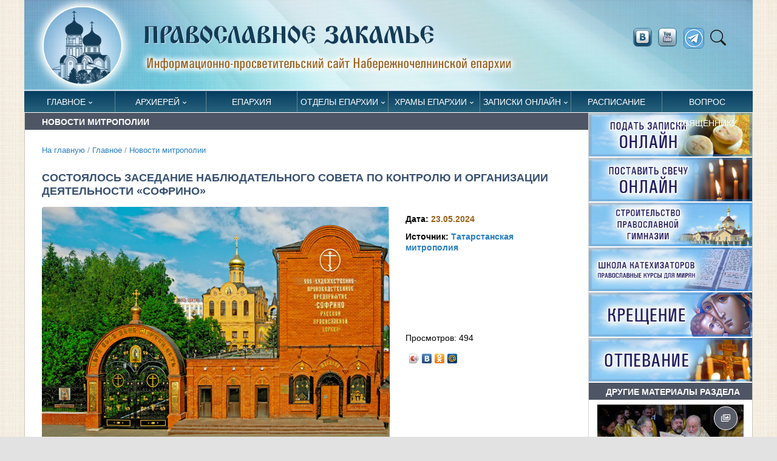

--- FILE ---
content_type: text/html; Charset=utf-8
request_url: https://pravchelny.ru/glavnoe/eparhianews/?id=23683
body_size: 47279
content:
<!DOCTYPE html>
<html lang="ru">
<head>

	<title>Состоялось заседание наблюдательного совета по контролю и организации деятельности «Софрино» | Новости митрополии | Православное Закамье</title> 

<META http-equiv="Content-Type" content="text/html; charset=utf-8" />
<META name="title" content="Состоялось заседание наблюдательного совета по контролю и организации деятельности «Софрино» | Новости митрополии | Православное Закамье">
<meta name="keywords" content="23 мая под председательством митрополита Наро-Фоминского Никандра, Председателя Финансово-хозяйственного управления, состоялось заседание Наблюдательного совета при Патриархе Московском и всея Руси по контролю и организации деятельности Художественно-прои">
<meta name="description" content="новости татарстана, новости казани, православие +в татарстане, казанская епархия, альметьевская епархия, чистопольская епархия, казань, чистополь, альметьевск. набережные челны, новости набережные челны, новости татарстана, татарстанская митрополия, закамское благочиние, казанская епархия, свято-вознесенский собор, боровецкая церковь">
<meta name="viewport" content="width=device-width, initial-scale=1">

<link rel="alternate" type="application/rss+xml" title="Православное Закамье" href="http://pravchelny.ru/rss.asp" />


<meta property="og:title" content="Состоялось заседание наблюдательного совета по контролю и организации деятельности «Софрино» | Новости митрополии" />
<meta property="og:description" content="23 мая под председательством митрополита Наро-Фоминского Никандра, Председателя Финансово-хозяйственного управления, состоялось заседание Наблюдательного совета при Патриархе Московском и всея Руси по контролю и организации деятельности Художественно-прои" />
<meta property="og:site_name" content="Православное Закамье" />
<link rel="image_src" href="http://pravchelny.ruhttps://tatmitropolia.ru/www/news/2024/5/5795378309.jpg" />
<meta property="og:image" content="http://pravchelny.ruhttps://tatmitropolia.ru/www/news/2024/5/5795378309.jpg" />
<link rel="shortcut icon" href="/www/icns/pravchelny.ico" type='image/x-icon' />

	<!-- Google Font -->
	<link rel="preconnect" href="https://fonts.gstatic.com">
	<link href="https://fonts.googleapis.com/css2?family=Nunito+Sans:wght@400;700&family=Rubik:wght@400;500;700&display=swap" rel="stylesheet">

	

	<!-- Plugins CSS -->
	<link rel="stylesheet" type="text/css" href="/assets/vendor/font-awesome/css/all.min.css">
	<link rel="stylesheet" type="text/css" href="/assets/vendor/bootstrap-icons/bootstrap-icons.css">
	<link rel="stylesheet" type="text/css" href="/assets/vendor/plyr/plyr.css">
  <link rel="stylesheet" type="text/css" href="/assets/vendor/glightbox/css/glightbox.css">
  <link rel="stylesheet" type="text/css" href="/assets/vendor/tiny-slider/tiny-slider.css">
	<link rel="stylesheet" href="/www/css/jquery.fancybox.min.css" />	

	<!-- Theme CSS -->
	<link id="style-switch" rel="stylesheet" type="text/css" href="/assets/css/style.css">
	
	<!-- Specific CSS -->
	<link rel="stylesheet" type="text/css" href="/www/css/main.css">
	<link rel="stylesheet" type="text/css" href="/www/css/style.css">
	<link rel="shortcut icon" type="image/x-icon" href="/favicon.ico" />
	<meta name="theme-color" content="#FFF">
	<link rel="apple-touch-icon" href="/apple-touch-icon.png">
	<link rel="manifest" href="/manifest.json">



</head><body>

<div class="container" id="fullpage">
	<div class="row mainHeader">
		<div class="col-12">
			<a href="/">
				<img class="w-100 light-mode-item" src="/www/pics/logo.png" alt="На стартовую" />
			</a>
		</div>
			<!-- Nav right START -->
			<div class="nav flex-nowrap align-items-center d-lg-block d-none socblock">
				<!-- Nav Search -->
				<div class="nav-item dropdown dropdown-toggle-icon-none nav-search">
					
					<a href="https://vk.com/prav_chelny" target="_blank" title="vkontakte" class="socbtn" ><img src="/www/img/vkontakte.png"></a>
					<a href="https://www.youtube.com/user/Dalikinkds" target="_blank" title="youtube" class="socbtn soc1"><img src="/www/img/youtube.png"></a>
					<a href="https://t.me/pravchelny" target="_blank" title="telegram" class="socbtn soc1"><img src="/www/pics/telegram.png"></a>
					<a class="nav-link dropdown-toggle" role="button" href="#" id="navSearch" data-bs-toggle="dropdown" aria-expanded="false">
						<i class="bi bi-search"> </i>
					</a>
					<div class="dropdown-menu dropdown-menu-end shadow rounded p-2" aria-labelledby="navSearch">
					  <form action="/search/default.asp" method="get" class="input-group">
						<input name="where" type="hidden" value="news">
					    <input class="form-control border-success" type="search" aria-label="Search" name="search" >
					    <button class="btn btn-success m-0" type="submit" name="submit">Поиск</button>
					  </form>
					</div>
				</div>
			</div>
			<!-- Nav right END -->
</div>
<!-- =======================
Header START -->
<header class="navbar-light ">
	<!-- Logo Nav START -->
	<nav class="navbar navbar-expand-lg">
		<div class="container" style="margin-bottom:1px;">
			<!-- Logo START -->
			<a class="navbar-brand" href="/">
				<img class="navbar-brand-item light-mode-item" src="/www/pics/logo_shot.png" alt="logo">			
				<img class="navbar-brand-item dark-mode-item" src="/www/pics/logo_shot.png" alt="logo">			
			</a>
			<!-- Logo END -->

			<!-- Responsive navbar toggler -->
			<button class="navbar-toggler ms-auto" type="button" data-bs-toggle="collapse" data-bs-target="#navbarCollapse" aria-controls="navbarCollapse" aria-expanded="false" aria-label="Toggle navigation">
			  <!--span class="text-body h6 d-none d-sm-inline-block">Меню</span-->
			  <span class="navbar-toggler-icon"></span>
		  </button>



			<!-- Main navbar START -->
			<div class="collapse navbar-collapse GlobalMenu" id="navbarCollapse">
				<ul class="navbar-nav">
	
					<li class="nav-item dropdown level0">
						<a class="nav-link dropdown-toggle" href="/glavnoe/" data-bs-toggle="dropdown" aria-haspopup="true" aria-expanded="false">Главное</a>
				
				<ul class="dropdown-menu a1">
			
					<li class="level1"> <a class="dropdown-item" href="/glavnoe/pnews/">Новости Набережночелнинской епархии</a></li>
					
					<li class="level1"> <a class="dropdown-item" href="/glavnoe/kommentariy/">Комментарий дня</a></li>
					
					<li class="level1"> <a class="dropdown-item" href="/glavnoe/publications/">Публикации</a></li>
					
					<li class="level1"> <a class="dropdown-item" href="/glavnoe/zhitie/">Жития святых</a></li>
					
					<li class="level1"> <a class="dropdown-item" href="/glavnoe/eparhianews/">Новости митрополии</a></li>
					
					<li class="level1"> <a class="dropdown-item" href="/glavnoe/patriarhia/">Церковные новости</a></li>
					
					<li class="level1"> <a class="dropdown-item" href="/glavnoe/photos/">Фоторепортажи</a></li>
					
					<li class="level1"> <a class="dropdown-item" href="/glavnoe/video/">Видеосюжеты</a></li>
					
					</ul>
				</li>
				
					<li class="nav-item dropdown level0">
						<a class="nav-link dropdown-toggle" href="/episkop/" data-bs-toggle="dropdown" aria-haspopup="true" aria-expanded="false">Архиерей</a>
				
				<ul class="dropdown-menu a1">
			
					<li class="level1"> <a class="dropdown-item" href="/episkop/biography/">Биография</a></li>
					
					<li class="level1"> <a class="dropdown-item" href="/episkop/news/">Новости служения архипастыря</a></li>
					
					<li class="level1"> <a class="dropdown-item" href="/episkop/schedule/">Расписание архиерейских служб</a></li>
					
					</ul>
				</li>
				
					<li class="nav-item level0"> <a class="nav-link" href="/eparhia/">Епархия</a></li>
				
					<li class="nav-item dropdown level0">
						<a class="nav-link dropdown-toggle" href="/otdely_blagochiniya/" data-bs-toggle="dropdown" aria-haspopup="true" aria-expanded="false">Отделы епархии</a>
				
				<ul class="dropdown-menu a1">
			
					<li class="level1"> <a class="dropdown-item" href="/otdely_blagochiniya/chancellery/">Канцелярия епархии</a></li>
					
					<li class="level1"> <a class="dropdown-item" href="/otdely_blagochiniya/socialniy_otdel/">Социальный отдел</a></li>
					
					<li class="level1"> <a class="dropdown-item" href="/otdely_blagochiniya/molodezhniy_otdel/">Молодежный отдел</a></li>
					
					<li class="level1"> <a class="dropdown-item" href="/otdely_blagochiniya/oroik/">Отдел по религиозному образования и катехизации</a></li>
					
					<li class="level1"> <a class="dropdown-item" href="/otdely_blagochiniya/missionerskiy_otdel/">Миссионерский отдел</a></li>
					
					<li class="level1"> <a class="dropdown-item" href="/otdely_blagochiniya/cossack/">Отдел по взаимодействию с казачеством</a></li>
					
					<li class="level1"> <a class="dropdown-item" href="/otdely_blagochiniya/culture/">Отдел по культуре</a></li>
					
					<li class="level1"> <a class="dropdown-item" href="/otdely_blagochiniya/war/">Отдел по взаимодействию с вооруженными силами и правоохранительными органами</a></li>
					
					<li class="level1"> <a class="dropdown-item" href="/otdely_blagochiniya/prison/">Отдел по тюремному служению</a></li>
					
					<li class="level1"> <a class="dropdown-item" href="/otdely_blagochiniya/osmd/">Отдел по вопросам семьи, материнства и детства </a></li>
					
					<li class="level1"> <a class="dropdown-item" href="/otdely_blagochiniya/alcoholism/">Отдел по противодействию наркомании и алкоголизму </a></li>
					
					<li class="level1"> <a class="dropdown-item" href="/otdely_blagochiniya/medical/">Отдел по окормлению медицинских учреждений</a></li>
					
					<li class="level1"> <a class="dropdown-item" href="/otdely_blagochiniya/kryashens/">Кряшенская миссия </a></li>
					
					<li class="level1"> <a class="dropdown-item" href="/otdely_blagochiniya/sport/">Отдел по физической культуре и спорту</a></li>
					
					<li class="level1"> <a class="dropdown-item" href="/otdely_blagochiniya/canonization/">Отдел по канонизации святых</a></li>
					
					<li class="level1"> <a class="dropdown-item" href="/otdely_blagochiniya/lavka/">Епархиальный склад</a></li>
					
					<li class="level1"> <a class="dropdown-item" href="/otdely_blagochiniya/zakamie/">Закамское благочиние</a></li>
					
					<li class="level1"> <a class="dropdown-item" href="/otdely_blagochiniya/elabuga/">Елабужское благочиние</a></li>
					
					<li class="level1"> <a class="dropdown-item" href="/otdely_blagochiniya/shkola_katehizatorov/">Школа катехизаторов</a></li>
					
					<li class="level1"> <a class="dropdown-item" href="/otdely_blagochiniya/club_spas/">КЮС «Спас»</a></li>
					
					<li class="level1"> <a class="dropdown-item" href="/otdely_blagochiniya/redakciya/">Информационный отдел</a></li>
					
					<li class="level1"> <a class="dropdown-item" href="/otdely_blagochiniya/vshkola/">Воскресная школа</a></li>
					
					</ul>
				</li>
				
					<li class="nav-item dropdown level0">
						<a class="nav-link dropdown-toggle" href="/temples/" data-bs-toggle="dropdown" aria-haspopup="true" aria-expanded="false">Храмы епархии</a>
				
				<ul class="dropdown-menu a1">
			
					<li class="level1"> <a class="dropdown-item" href="/temples/zakamskoe/">Закамское благочиние</a></li>
					
					<li class="level1"> <a class="dropdown-item" href="/temples/elabugablago/">Елабужское благочиние</a></li>
					
					<li class="dropdown-submenu dropstart level1">
						<a class="dropdown-item dropdown-toggle" href="/temples/monastery/">Монастыри</a>
				
				<ul class="dropdown-menu dropdown-menu-end" data-bs-popper="none">
			
					<li class="level2"> <a class="dropdown-item" href="/temples/monastery/elabuga/">Елабужский Казанско-Богородицкий женский монастырь</a></li>
					
					<li class="level2"> <a class="dropdown-item" href="/temples/monastery/menzelinsk/">Пророко-Ильинский женский монастырь г. Мензелинск</a></li>
					
					</ul>
				</li>
				
					<li class="dropdown-submenu dropstart level1">
						<a class="dropdown-item dropdown-toggle" href="/temples/elabuga/">Храмы Менделеевского и Агрызского районов</a>
				
				<ul class="dropdown-menu dropdown-menu-end" data-bs-popper="none">
			
					<li class="level2"> <a class="dropdown-item" href="/temples/elabuga/agryz/">Храм прп. Сергия Радонежского, г. Агрыз</a></li>
					
					<li class="level2"> <a class="dropdown-item" href="/temples/elabuga/old_chekalda/">Никольская церковь, с. Старая Чекалда</a></li>
					
					<li class="level2"> <a class="dropdown-item" href="/temples/elabuga/monashevo/">Церковь Владимирской иконы Божией Матери, с. Монашево</a></li>
					
					<li class="level2"> <a class="dropdown-item" href="/temples/elabuga/hram_tihonovo/">Храм святителя Тихона Амафунтского, село Тихоново</a></li>
					
					<li class="level2"> <a class="dropdown-item" href="/temples/elabuga/setyakovo/">Храм Смоленской иконы Божией Матери, село Сетяково</a></li>
					
					<li class="level2"> <a class="dropdown-item" href="/temples/elabuga/izhevka/">Храм Трех вселенских святителей, село Ижевка</a></li>
					
					<li class="level2"> <a class="dropdown-item" href="/temples/elabuga/krasny_bor/">Храм преподобномученицы Великой княгини Елисаветы, село Красный Бор</a></li>
					
					<li class="level2"> <a class="dropdown-item" href="/temples/elabuga/mendeleevsk/">Храм благоверного Олега Брянского, город Менделеевск</a></li>
					
					<li class="level2"> <a class="dropdown-item" href="/temples/elabuga/old_rishkino/">Храм великомученика Георгия Победоносца, село Старое Гришкино</a></li>
					
					<li class="level2"> <a class="dropdown-item" href="/temples/elabuga/agryz_town/">Храм Воскресения Христова, город Агрыз</a></li>
					
					<li class="level2"> <a class="dropdown-item" href="/temples/elabuga/sarsak_omga/">Храм Введения во храм Пресвятой Богородицы, село Сарсак-Омга</a></li>
					
					<li class="level2"> <a class="dropdown-item" href="/temples/elabuga/krynda/">Храм первоверховных апостолов Петра и Павла, село Крынды</a></li>
					
					<li class="level2"> <a class="dropdown-item" href="/temples/elabuga/tikhonovo/">Храм святителя Тихона Амафунтского, село Тихоново</a></li>
					
					<li class="level2"> <a class="dropdown-item" href="/temples/elabuga/tatar_chelny/">Храм Живоначальной Троицы, село Татарские Челны</a></li>
					
					<li class="level2"> <a class="dropdown-item" href="/temples/elabuga/ik_estuary/">Храм Смоленской иконы Божией Матери, село Икское Устье</a></li>
					
					<li class="level2"> <a class="dropdown-item" href="/temples/elabuga/kurakovo/">Храм бессребреников Космы и Дамиана, село Кураково</a></li>
					
					<li class="level2"> <a class="dropdown-item" href="/temples/elabuga/ilnet/">Миссионерская школа-церковь, село Ильнеть</a></li>
					
					</ul>
				</li>
				
					<li class="dropdown-submenu dropstart level1">
						<a class="dropdown-item dropdown-toggle" href="/temples/alabuga/">Храмы Елабуги</a>
				
				<ul class="dropdown-menu dropdown-menu-end" data-bs-popper="none">
			
					<li class="level2"> <a class="dropdown-item" href="/temples/alabuga/spassky/">Спасский собор</a></li>
					
					<li class="level2"> <a class="dropdown-item" href="/temples/alabuga/pokrov/">Покровский собор</a></li>
					
					</ul>
				</li>
				
					</ul></li>
			
					<li class="nav-item dropdown level0">
						<a class="nav-link dropdown-toggle" href="/trebs/" data-bs-toggle="dropdown" aria-haspopup="true" aria-expanded="false">Записки онлайн</a>
				
				<ul class="dropdown-menu a1">
			
					<li class="level1"> <a class="dropdown-item" href="/trebs/mobile/">Записки  онлайн</a></li>
					
					<li class="level1"> <a class="dropdown-item" href="/trebs/candels/">Поставить свечу онлайн</a></li>
					
					<li class="level1"> <a class="dropdown-item" href="/trebs/needs/">Нужды храмов</a></li>
					
					</ul>
				</li>
				
					<li class="nav-item level0"> <a class="nav-link" href="/worships/">Расписание</a></li>
				
					<li class="nav-item level0"> <a class="nav-link" href="/ask/">Вопрос священнику</a></li>
				
			</ul>
		</div>
	

			<!-- Nav right START -->
			<div class="nav flex-nowrap align-items-center d-lg-none">
				<!-- Nav Button -->
				<div class="nav-item d-md-block">
					
					<a href="https://vk.com/prav_chelny" target="_blank" title="vkontakte" class="socbtn" ><img src="/www/img/vkontakte.png"></a>
					<a href="https://www.youtube.com/user/Dalikinkds" target="_blank" title="youtube" class="socbtn soc1"><img src="/www/img/youtube.png"></a>
					<a href="https://t.me/pravchelny" target="_blank" title="telegram" class="socbtn soc1"><img src="/www/pics/telegram.png"></a>
				</div>
				<!-- Nav Search -->
				<div class="nav-item dropdown dropdown-toggle-icon-none nav-search">
					<a class="nav-link dropdown-toggle" role="button" href="#" id="navSearch" data-bs-toggle="dropdown" aria-expanded="false">
						<i class="bi bi-search"> </i>
					</a>
					<div class="dropdown-menu dropdown-menu-end shadow rounded p-2" aria-labelledby="navSearch">
					  <form action="/search/default.asp" method="get" class="input-group">
						<input name="where" type="hidden" value="full">
					    <input class="form-control border-success" type="search" aria-label="Search" name="search" >
					    <button class="btn btn-success m-0" type="submit" name="submit">Поиск</button>
					  </form>
					</div>
				</div>
			</div>
			<!-- Nav right END -->
		</div>
	</nav>
	<!-- Logo Nav END -->
</header>
<!-- =======================
Header END -->

<!-- **************** MAIN CONTENT START **************** -->
<div id="main">
	<section>
		<div class="container" data-sticky-container>
			<div class="row insidepage">
	
	
<!---- designID: 2 ------------>

					<div class="col-lg-9 mainbody wide main_left_column">
			
			<h2 class="topciType1">Новости митрополии</h2>
			

			<div class="breadcrumbs">
			<a href="/">На главную</a>
 / <a href="/glavnoe/" class="navhist">Главное</a> / <a href="/glavnoe/eparhianews/" class="navhist">Новости митрополии</a>
			</div>

		<div class="ps-4 pe-4 pb-4">
				

	<!-- Main Content START -->
	<!------ OneNewsStyleID: 31---------->
	<article class="openNews">
		<h1>Состоялось заседание наблюдательного совета по контролю и организации деятельности «Софрино»</h1>
			
				<div class="news-img-info row mb-3">
					<div class="news-img-info-1 col-lg-8 order-2 order-lg-1">
					
					
						  <img class="rounded w-100" src="https://tatmitropolia.ru/www/news/2024/5/5795378309.jpg" alt="">
					
				
					</div>
				
					<div class="news-img-info-2 col-lg-4 order-1 order-lg-2 row">
					
						<div class="news-img-info-2-1 col-lg-12 ">
							<p>
								<dt>Дата: <span class="orangeText">23.05.2024</span></dt>
							</p>
							
								<p>
									<dt>Источник: <a href="https://tatmitropolia.ru" target=_blank>Татарстанская митрополия</a></dt>
								</p>
							 
						</div>
						<div class="news-img-info-2-22 col-lg-12 position-relative">
							<div class="">
							<p><!--img src="/www/pics/glaz.png" border=0 alt=""--> Просмотров: 494</p>
							<p><script type="text/javascript" src="//yandex.st/share/share.js" charset="utf-8"></script>
							<div class="yashare-auto-init" data-yashareL10n="ru" data-yashareType="icon" data-yashareQuickServices="yaru,vkontakte,odnoklassniki,moimir"></div></p>
							<p><script type="text/javascript">VK.init({apiId: 1974822, onlyWidgets: true});</script>
							<div id="vk_like"></div>
							<script type="text/javascript">
							 VK.Widgets.Like("vk_like", {type: "mini", height: 18});
							</script></p>
							</div>
						</div>
						
					</div>
					<!--/newsDescription-->
				</div>
				
				<!-- Podcast short description -->
				<!--div class="lead">
					<p>23 мая под председательством митрополита Наро-Фоминского Никандра, Председателя Финансово-хозяйственного управления, состоялось заседание Наблюдательного совета при Патриархе Московском и всея Руси по контролю и организации деятельности Художественно-прои</p>
				</div-->

				
				<div id="newstext">
				<p>23 мая под председательством митрополита Наро-Фоминского Никандра, Председателя Финансово-хозяйственного управления Русской Православной Церкви, состоялось заседание Наблюдательного совета при Патриархе Московском и всея Руси по контролю и организации деятельности Художественно-производственного предприятия &laquo;Софрино&raquo;.</p><p>В рабочей встрече, которая была организована на территории Новоспасского ставропигиального монастыря, приняли участие управляющий делами Московской Патриархии митрополит Воскресенский Григорий, митрополит Казанский и Татарстанский Кирилл, митрополит Владивостокский и Приморский Владимир, руководитель Административного секретариата Московской Патриархии архиепископ Одинцовский и Красногорский Фома, главный бухгалтер Финансовой службы Московской Патриархии иерей Евгений Гущин, руководитель Контрольно-ревизионной службы Московской Патриархии монахиня Девора (Кабанова), юрисконсульт Правового управления Московской Патриархии О.М. Трайнин, и.о. генерального директора ООО &laquo;ХПП &laquo;Софрино&raquo; А.В. Потемкин, начальник отдела сбыта Г.Е. Ляпин, помощник генерального директора Б.А. Бухтеев.</p><p>В рамках повестки дня обсуждались вопросы, связанные с текущей деятельностью завода и перспективами ее развития.</p><p>Напомним, Наблюдательный совет был учрежден Святейшим Патриархом Московским и всея Руси Кириллом в сентябре 2019 года.</p>
				</div>
				
	<div style="clear:both"></div>
	

	<div style="clear:both"></div>
	<br><br>
	<div class="d-grid gap-2 d-md-flex justify-content-md-end">
		<a href="/glavnoe/eparhianews/" class="btn btn-primary me-md-2" type="button"><i class="fas fa-angle-left me-2"></i> Все новости раздела</a>
	</div>
	
	
	
		<script src="https://vk.com/js/api/openapi.js?169" type="text/javascript"></script>
		<script type="text/javascript">
			VK.init({apiId: 3618187, onlyWidgets: true});
		</script>
		<table align="center" border="0" cellpadding="1" cellspacing="1" style="width: 100%;">
			<tbody>
				<tr>
					<td>
						
						<div id="vk_comments" style="text-align: center;">
						&nbsp;</div>
						<script type="text/javascript">
							VK.Widgets.Comments("vk_comments", {limit: 5, attach: "*", autoPublish: 1});
						</script>
					</td>
				</tr>
			</tbody>
		</table>
	
	
	<div class="mt-4 pt-4 w-100" style="border-top:#aaa solid 1px"></div>
	
				
		</article>	
 
		
	
	<!-- Main Content STOP -->	
	
			</div>
		</div>
		
				<!-- Right sidebar START -->
				<div class="main_right_column col-12 col-lg-3 narrow order-3 right-sidebar">
					<div>
						
							<div class=" no_info  no_section  no_site">
							
		<div class="col-12" style="padding-left:0px; padding-right:0px;">
			<div>
<div class="col-12" style="padding-left:0px; padding-right:0px;"><a href="/trebs/mobile/"><img alt="Подать записки онлайн" src="/www/vidgets/ZAPISKI2.jpg" style="width:100%" /></a></div>

<div class="col-12" style="padding-left:0px; padding-right:0px;"><a href="/trebs/candels/"><img alt="Поставить свечу" src="/www/vidgets/SVECHA2.jpg" style="width:100%" /></a></div>

<div class="col-12" style="padding-left:0px; padding-right:0px;"><a href="/trebs/needs/?id=21843"><img alt="Православная гимназия" src="/www/vidgets/GIMNAZYA2.jpg" style="width:100%" /></a></div>

<div class="col-12" style="padding-left:0px; padding-right:0px;"><a href="/glavnoe/pnews/?ID=11132"><img alt="Школа катехизаторов" src="/www/vidgets/KATEH2.jpg" style="width:100%" /></a></div>

<div class="col-12" style="padding-left:0px; padding-right:0px;"><a href="/hide/documents/tkresheniya/"><img alt="" src="/www/vidgets/KRESHENYE2.jpg" style="width:100%" /></a></div>

<div class="col-12" style="padding-left:0px; padding-right:0px;"><a href="/hide/funeral/"><img alt="" src="/www/vidgets/OTPEVANYE2.jpg" style="width:100%" /></a></div>
</div>


		</div>
	
	<!-- BEGIN OF INSERTIONS block_id: , block_style: 0, Ins_type: , custom: , custom_dop:  no_section  no_dt  no_section  no_site  no_counter no_info, block_dop_class: , pos_dop_class: --->
	
	<div class="othernewses no_section  no_dt  no_section  no_site  no_counter no_info">
		<div class="col-12">
			<h6 class="topciType1">Другие материалы раздела</h6>
		</div>
	
			<!-- Card item START -->
			
					<div class="col-12">
					<div class="card  px-3 py-2">
				
					<!-- Card img -->
						<div class="card-image card-img position-relative ImgBlock">
						
								<span class="div_img" style="background-image:url('https://tatmitropolia.ru/www/news/2026/1/221850181402.jpg'); background-position: center left; background-size: cover;"></span>
								
						<div class="card-img-overlay d-flex align-items-start flex-column p-3" style="cursor:pointer" onclick="location.href='/glavnoe/eparhianews/?id=25887'">
						
						
							<div class="top-right-icons icon-md bg-secondary bg-blur text-white rounded-circle" title="Имеется фотоальбом">
							<i class="far fa-images" style="font-size:larger;"></i></div>
			
				
						</div>
				</div>
					<div class="card-body px-0 pt-0">
					
						<ul class="newsTittle">
							<li class="orangeText">22.01.2026</li>
							<li><a href="/glavnoe/eparhianews/?id=25887">В день памяти святителя Филиппа Московского глава Татарстанской митрополии сослужил Предстоятелю Русской Церкви за Литургией в Успенском соборе Московского Кремля</a></li>
						</ul>
					
					</div>
					<div class="card-footer px-0 pt-0 mb-3 d-none">
						<ul class="nav nav-divider align-items-center  d-sm-inline-block card-podval">
							<li class="nav-item news_dt">22&nbsp;января&nbsp;2026</li>
								  <span class="news_dt ViewCounter point">•</span>
							<li class="nav-item ViewCounter"><i class="fas fa-eye"></i> 275</li>
						</ul>
					</div>
				</div>
			</div>
			<!-- Card item END -->

		
			<!-- Card item START -->
			
					<div class="col-12">
					<div class="card  px-3 py-2">
				
					<!-- Card img -->
						<div class="card-image card-img position-relative ImgBlock">
						
								<span class="div_img" style="background-image:url('https://tatmitropolia.ru/www/news/2026/1/20183630181.jpg'); background-position: center left; background-size: cover;"></span>
								
						<div class="card-img-overlay d-flex align-items-start flex-column p-3" style="cursor:pointer" onclick="location.href='/glavnoe/eparhianews/?id=25881'">
						
						
							<div class="top-right-icons icon-md bg-secondary bg-blur text-white rounded-circle" title="Имеется фотоальбом">
							<i class="far fa-images" style="font-size:larger;"></i></div>
			
				
						</div>
				</div>
					<div class="card-body px-0 pt-0">
					
						<ul class="newsTittle">
							<li class="orangeText">20.01.2026</li>
							<li><a href="/glavnoe/eparhianews/?id=25881">В праздник Собора Иоанна Крестителя митрополит Кирилл совершил Литургию в Иоанно-Предтеченском монастыре в Свияжске</a></li>
						</ul>
					
					</div>
					<div class="card-footer px-0 pt-0 mb-3 d-none">
						<ul class="nav nav-divider align-items-center  d-sm-inline-block card-podval">
							<li class="nav-item news_dt">20&nbsp;января&nbsp;2026</li>
								  <span class="news_dt ViewCounter point">•</span>
							<li class="nav-item ViewCounter"><i class="fas fa-eye"></i> 335</li>
						</ul>
					</div>
				</div>
			</div>
			<!-- Card item END -->

		
			<!-- Card item START -->
			
					<div class="col-12">
					<div class="card  px-3 py-2">
				
					<!-- Card img -->
						<div class="card-image card-img position-relative ImgBlock">
						
								<span class="div_img" style="background-image:url('https://tatmitropolia.ru/www/news/2026/1/19192649969.jpg'); background-position: center left; background-size: cover;"></span>
								
						<div class="card-img-overlay d-flex align-items-start flex-column p-3" style="cursor:pointer" onclick="location.href='/glavnoe/eparhianews/?id=25885'">
						
						
							<div class="top-right-icons icon-md bg-secondary bg-blur text-white rounded-circle" title="Имеется фотоальбом">
							<i class="far fa-images" style="font-size:larger;"></i></div>
			
				
						</div>
				</div>
					<div class="card-body px-0 pt-0">
					
						<ul class="newsTittle">
							<li class="orangeText">19.01.2026</li>
							<li><a href="/glavnoe/eparhianews/?id=25885">В праздник Крещения Господня митрополит Кирилл совершил Литургию в Богоявленском соборе Казани</a></li>
						</ul>
					
					</div>
					<div class="card-footer px-0 pt-0 mb-3 d-none">
						<ul class="nav nav-divider align-items-center  d-sm-inline-block card-podval">
							<li class="nav-item news_dt">19&nbsp;января&nbsp;2026</li>
								  <span class="news_dt ViewCounter point">•</span>
							<li class="nav-item ViewCounter"><i class="fas fa-eye"></i> 784</li>
						</ul>
					</div>
				</div>
			</div>
			<!-- Card item END -->

		
				
					</div>
				</div>	
		
	<!--div class="divider"></div-->
	
	<!-- END OF INSERTIONS block_id: , block_style: 0 -->
	
	</div>

	<!-- BEGIN OF INSERTIONS block_id: , block_style: 31, Ins_type: 12, custom: , custom_dop: , block_dop_class: , pos_dop_class: --->
	
	<!---  block_dop_class: , pos_dop_class:   ------>
	<!-- START Ins_type: 12, Ins_count: 2, news_style: 31 -->
	<!-- block_descr: , pos_descr: Популярные новости -->
	<!-- location: /glavnoe/eparhianews/, custom_dop:  -->
	
	
		<!-- Title -->
			
			<div class="container wide news_style_31 null ">
				<h6 class="topciType1">Популярные новости</h6>
				<div class="row">
		
			<!-- Card item START -->
			
					<div class="col-12">
					<div class="card  px-3 py-2">
				
					<!-- Card img -->
						<div class="card-image card-img position-relative ImgBlock">
						
								<span class="div_img" style="background-image:url('/www/news/2025/5/076-jxxZYumTKW8_111.jpg'); background-position: center left; background-size: cover;"></span>
								
						<div class="card-img-overlay d-flex align-items-start flex-column p-3" style="cursor:pointer" onclick="location.href='/glavnoe/pnews/?id=24127'">
						
						
				
						</div>
				</div>
					<div class="card-body px-0 pt-0">
					
						<ul class="newsTittle">
							<li class="orangeText">24.01.2026</li>
							<li><a href="/glavnoe/pnews/?id=24127">Расписание служения епископа Гавриила с 24 по 25 января</a></li>
						</ul>
					
					</div>
					<div class="card-footer px-0 pt-0 mb-3 d-none">
						<ul class="nav nav-divider align-items-center  d-sm-inline-block card-podval">
							<li class="nav-item news_dt">24&nbsp;января&nbsp;2026</li>
								  <span class="news_dt ViewCounter point">•</span>
							<li class="nav-item ViewCounter"><i class="fas fa-eye"></i> 76994</li>
						</ul>
					</div>
				</div>
			</div>
			<!-- Card item END -->

		
			<!-- Card item START -->
			
					<div class="col-12">
					<div class="card  px-3 py-2">
				
					<!-- Card img -->
						<div class="card-image card-img position-relative ImgBlock">
						
								<span class="div_img" style="background-image:url('/www/images/2013/12/6931-006_438.jpg'); background-position: center left; background-size: cover;"></span>
								
						<div class="card-img-overlay d-flex align-items-start flex-column p-3" style="cursor:pointer" onclick="location.href='/glavnoe/pnews/?id=20313'">
						
						
				
						</div>
				</div>
					<div class="card-body px-0 pt-0">
					
						<ul class="newsTittle">
							<li class="orangeText">31.12.2025</li>
							<li><a href="/glavnoe/pnews/?id=20313">В Набережночелнинской епархии состоятся новогодние богослужения</a></li>
						</ul>
					
					</div>
					<div class="card-footer px-0 pt-0 mb-3 d-none">
						<ul class="nav nav-divider align-items-center  d-sm-inline-block card-podval">
							<li class="nav-item news_dt">31&nbsp;декабря&nbsp;2025</li>
								  <span class="news_dt ViewCounter point">•</span>
							<li class="nav-item ViewCounter"><i class="fas fa-eye"></i> 27198</li>
						</ul>
					</div>
				</div>
			</div>
			<!-- Card item END -->

		
			<!-- Card item START -->
			
					<div class="col-12">
					<div class="card  px-3 py-2">
				
					<!-- Card img -->
						<div class="card-image card-img position-relative ImgBlock">
						
								<span class="div_img" style="background-image:url('/www/news/2015/1/rozhdestvo_500.jpg'); background-position: center left; background-size: cover;"></span>
								
						<div class="card-img-overlay d-flex align-items-start flex-column p-3" style="cursor:pointer" onclick="location.href='/glavnoe/pnews/?id=20320'">
						
						
				
						</div>
				</div>
					<div class="card-body px-0 pt-0">
					
						<ul class="newsTittle">
							<li class="orangeText">06.01.2026</li>
							<li><a href="/glavnoe/pnews/?id=20320">Расписание Рождественских служб в Закамском регионе</a></li>
						</ul>
					
					</div>
					<div class="card-footer px-0 pt-0 mb-3 d-none">
						<ul class="nav nav-divider align-items-center  d-sm-inline-block card-podval">
							<li class="nav-item news_dt">6&nbsp;января&nbsp;2026</li>
								  <span class="news_dt ViewCounter point">•</span>
							<li class="nav-item ViewCounter"><i class="fas fa-eye"></i> 27163</li>
						</ul>
					</div>
				</div>
			</div>
			<!-- Card item END -->

		
				
					</div>
				</div>	
		
	<!--div class="divider"></div-->
	
	<!-- END OF INSERTIONS block_id: 1000, block_style: 31 -->
	
		<div class="col-12" style="padding-left:0px; padding-right:0px;">
			<h6 class="topciType3">
	Молодежный отдел</h6>
	<a href="/otdely_blagochiniya/molodezhniy_otdel/" target="_blank"><img alt="" src="/www/vidgets/molotdel.jpg" style="width: 100%; " /></a>


		</div>
	
		<div class="col-12" style="padding-left:0px; padding-right:0px;">
			<h6 class="topciType3">
	Помощь храмам</h6>
	<a href="/trebs/needs/"><img alt="" src="/www/vidgets/charity.jpg" style="width: 100%x;" /></a>







		</div>
	
							</div>
												
					</div>
				</div>
				<!-- Right sidebar END. --> 
				
			</div>
		</div>
	</section>
	

	</div>

	<script src="/www/js/jquery-3.3.1.min.js"></script>
<script type='text/javascript' src='/www/js/migration.js'></script>	
<!-- Bootstrap JS -->
<script defer src="/assets/vendor/bootstrap/dist/js/bootstrap.bundle.min.js"></script>
<script defer src="/assets/vendor/plyr/plyr.js"></script>
<script defer src="/assets/vendor/glightbox/js/glightbox.js"></script>
    <script defer src="/assets/vendor/jarallax/jarallax.js"></script>
    <script defer src="/assets/vendor/jarallax/jarallax-video.js"></script>
<script defer src="/assets/vendor/tiny-slider/tiny-slider.js"></script>
<script defer rc="/assets/vendor/sticky-js/sticky.min.js"></script>
	<script src="/www/js/jquery.fancybox.min.js"></script>

<!-- Template Functions -->
<script defer src="/assets/js/functions.js"></script>

<footer class="">
	
		
			<div class="container InsertBlock">
				<div class="row">
					<div class="col-12">
						<div class="container">
  <div class="row siteMap">
	
    <div class="siteMapBlock col">
        <h2><a href="/glavnoe/">Главное</a></h2>				
		<ul>			
			<li><a href="/glavnoe/pnews/">Новости Набережночелнинской епархии</a></li>
			<li><a href="/glavnoe/kommentariy/">Комментарий дня</a></li>
			<li><a href="/glavnoe/publications/">Публикации</a></li>
			<li><a href="/glavnoe/zhitie/">Жития святых</a></li>
			<li><a href="/glavnoe/eparhianews/">Новости митрополии</a></li>
			<li><a href="/glavnoe/patriarhia/">Церковные новости</a></li>
			<li><a href="/glavnoe/photos/">Фоторепортажи</a></li>
			<li><a href="/glavnoe/video/">Видеосюжеты</a></li>
		</ul>
	</div>
	
	
    <div class="siteMapBlock col">		
		<h2><a href="/otdely_blagochiniya/">Отделы епархии</a></h2>
				
		<ul>			
			<li><a href="/otdely_blagochiniya/chancellery/">Канцелярия епархии</a></li>
                        <li><a href="/otdely_blagochiniya/socialniy_otdel/">Социальный отдел</a></li>
                        <li><a href="/otdely_blagochiniya/oroik/">Отдел религиозного образования и катехизации</a></li>
                        <li><a href="/otdely_blagochiniya/cossack/">Отдел по взаимодействию с казачеством</a></li>
                        <li><a href="/otdely_blagochiniya/culture/">Отдел по культуре</a></li>
                        <li><a href="/otdely_blagochiniya/war/">Отдел по взаимодействию с вооруженными силами и правоохранительными органами</a></li>
                        <li><a href="/otdely_blagochiniya/prison/">Отдел по тюремному служению</a></li>
			<li><a href="/otdely_blagochiniya/missionerskiy_otdel/">Миссионерский отдел</a></li>					
			<li><a href="/otdely_blagochiniya/lavka/">Епархиальный склад</a></li>					
			<li><a href="/otdely_blagochiniya/vshkola/">Воскресная школа</a></li>					
			<li><a href="/otdely_blagochiniya/shkola_katehizatorov/">Школа катехизаторов</a></li>				
			<li><a href="/otdely_blagochiniya/club_spas/">КЮС «Спас»</a></li>					
			<li><a href="/otdely_blagochiniya/molodezhniy_otdel/">Молодежный отдел</a></li>					
			<li><a href="/otdely_blagochiniya/redakciya/">Информационный отдел</a></li>					
		</ul>
	</div>
	
    <div class="siteMapBlock col">	
		<h2><a href="/trebs/">Записки онлайн</a></h2>				
		<ul>			
			<li><a href="/trebs/mobile/">Подать записку онлайн</a></li>					
			<li><a href="/trebs/candels/">Поставить свечу онлайн</a></li>					
			<li><a href="/trebs/needs/">Нужды храмов</a></li>					
		</ul>
	</div>
	
    <div class="siteMapBlock col">
		<h2><a href="/temples/">Храмы епархии</a></h2>
		<h2><a href="/worships/">Расписание</a></li></h2>
		<h2><a href="/ask/">Вопрос священнику</a></li></h2>
	</div>			
	
</div>
</div>




					</div>
				</div>
			</div>
		
	<div class="container p-3 fs-12 copyblock">
		<div class="row">
			<div class="col-12 col-md-9">
				<p>© 2008-2026 Свято-Вознесенское Архиерейское подворье г. Набережные Челны.</p>
				<div>
					
Работает под управлением системы <a href="http://cms.eparhia.ru" target="_blank">CMS «Епархия»</a></p>


<p><em><strong>*Все размещенные на сайте Pravchelny.ru фотоизображения взяты из открытых источников. Если Вы являетесь автором фото и не  хотите, чтобы оно использовалось на нашем сайте, сообщите нам на почту press_svs@mail.ru и мы немедленно уберем его с сайта.</strong></em></p>




															
				</div>
			</div>
			<div class="col-12 col-md-3">
				<!-- HotLog --><script type="text/javascript"> var hot_s = document.createElement('script');
hot_s.type = 'text/javascript'; hot_s.async = true;
hot_s.src = 'http://js.hotlog.ru/dcounter/2392728.js';
hot_d = document.getElementById('hotlog_dyn');
hot_d.appendChild(hot_s);
</script><noscript>
<a href="http://click.hotlog.ru/?2392728" target="_blank"><img
src="http://hit6.hotlog.ru/cgi-bin/hotlog/count?s=2392728&im=303" border="0"
alt="HotLog"></a>
</noscript><!-- /HotLog -->

<br><br>
<!-- Yandex.Metrika informer -->
<a href="https://metrika.yandex.ru/stat/?id=17843392&from=informer"
target="_blank" rel="nofollow"><img src="https://informer.yandex.ru/informer/17843392/3_1_FFFFFFFF_EFEFEFFF_0_pageviews"
style="width:88px; height:31px; border:0;" alt="Яндекс.Метрика" title="Яндекс.Метрика: данные за сегодня (просмотры, визиты и уникальные посетители)" class="ym-advanced-informer" data-cid="17843392" data-lang="ru" /></a>
<!-- /Yandex.Metrika informer -->

<!-- Yandex.Metrika counter -->
<script type="text/javascript" >
   (function(m,e,t,r,i,k,a){m[i]=m[i]||function(){(m[i].a=m[i].a||[]).push(arguments)};
   m[i].l=1*new Date();
   for (var j = 0; j < document.scripts.length; j++) {if (document.scripts[j].src === r) { return; }}
   k=e.createElement(t),a=e.getElementsByTagName(t)[0],k.async=1,k.src=r,a.parentNode.insertBefore(k,a)})
   (window, document, "script", "https://mc.yandex.ru/metrika/tag.js", "ym");

   ym(17843392, "init", {
        clickmap:true,
        trackLinks:true,
        accurateTrackBounce:true
   });
</script>
<noscript><div><img src="https://mc.yandex.ru/watch/17843392" style="position:absolute; left:-9999px;" alt="" /></div></noscript>
<!-- /Yandex.Metrika counter -->
			</div>
		</div>
	</div>
</footer>
</div>
<!-- Back to top -->
<div class="back-top"><i class="bi bi-arrow-up-short"></i></div>

<iframe style="display:none;border:1px solid #aaa;width:400px;height:150px;" id="F10"></iframe>
</body>
</html><!--Страница сформирована за 0,65 секунды. ( 5:48:24,63 -  5:48:25,28)-->